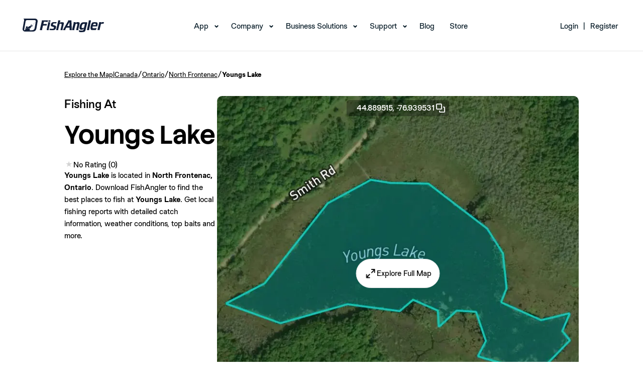

--- FILE ---
content_type: image/svg+xml
request_url: https://www.fishangler.com/assets/img/navbar/logo-black.svg
body_size: 4806
content:
<svg xmlns="http://www.w3.org/2000/svg" width="162.256" height="26.947" viewBox="0 0 162.256 26.947">
  <g id="Icon_Logo" data-name="Icon+Logo" transform="translate(81.128 13.473)">
    <g id="Icon_Logo-2" data-name="Icon+Logo" transform="translate(-81.128 -13.473)">
      <path id="Контур_3" data-name="Контур 3" d="M830.716,88.089l1.129-4.345,6.653.029a.889.889,0,0,0,1.142-.824l.447-2.149-13.147.029a.843.843,0,0,1,.8.544,1.891,1.891,0,0,1-.059,1.062l-3.73,16.053a4.976,4.976,0,0,0-.18,1.263.763.763,0,0,0,.159.5,1.069,1.069,0,0,0,.677.188h3.709c.075,0,.874.067.6-.025-.046-.017-.276-.1-.33-.13a.931.931,0,0,1-.222-.151.854.854,0,0,1-.263-.456,1.684,1.684,0,0,1,.067-.732q.786-3.35,1.581-6.7a1.478,1.478,0,0,1,.276-.661,1.5,1.5,0,0,1,1.167-.335l5.248.008a.815.815,0,0,0,.585-.155.623.623,0,0,0,.176-.418l.548-2.588Z" transform="translate(-789.327 -77.421)" fill="#121f39"/>
      <path id="Контур_4" data-name="Контур 4" d="M1153.311,188.039a1.013,1.013,0,0,1-.339-.585,2.523,2.523,0,0,1,.092-1.041l2.873-12.683a.891.891,0,0,0-1.02-1.3q-1.852-.021-3.709.017a1.384,1.384,0,0,1,.7,1.1,4.112,4.112,0,0,1-.142,1.351l-2.626,11.847c-.1.439-.155.987.213,1.242a1.154,1.154,0,0,0,.673.138c1.129,0,2.271-.05,3.4,0A.927.927,0,0,1,1153.311,188.039Z" transform="translate(-1101.016 -165.211)" fill="#121f39"/>
      <path id="Контур_5" data-name="Контур 5" d="M1230.9,82.966a.663.663,0,0,0,.117.276.431.431,0,0,0,.2.155.686.686,0,0,0,.226.025l2.639-.013.535-.008s.113-.493.142-.611a9.545,9.545,0,0,0,.276-1.234.9.9,0,0,0-.2-.795.939.939,0,0,0-.7-.171h-2.9l-.314,1.74A1.92,1.92,0,0,0,1230.9,82.966Z" transform="translate(-1179.407 -77.221)" fill="#121f39"/>
      <path id="Контур_6" data-name="Контур 6" d="M1296.222,170.93a.233.233,0,0,0,.042-.038,5.6,5.6,0,0,0,.686-2.191l-5.829-.017a6.5,6.5,0,0,0-2.634.355,4.842,4.842,0,0,0-2.246,2.379,7.529,7.529,0,0,0-.832,3.224,2.739,2.739,0,0,0,.347,1.535,2.994,2.994,0,0,0,1.652,1.1,32.989,32.989,0,0,1,3.542,1.079,1.187,1.187,0,0,1,.677.606,3.216,3.216,0,0,1-.1,1.087,1.843,1.843,0,0,1-.845,1.405,2.6,2.6,0,0,1-1.15.33,24.17,24.17,0,0,1-4.985.059,1.1,1.1,0,0,1-.435-.1c-.372-.192-.427-.694-.431-1.112a15.235,15.235,0,0,0-.828,2.814,1,1,0,0,0,.033.673c.172.309.594.355.949.36l4.893.084a15.329,15.329,0,0,0,2.839-.125,4.45,4.45,0,0,0,3.237-1.978,8.035,8.035,0,0,0,1.112-3.86,3.653,3.653,0,0,0-.226-1.74,3.164,3.164,0,0,0-1.714-1.468c-1.092-.464-2.292-.6-3.416-.979a1.442,1.442,0,0,1-.64-.355,1.584,1.584,0,0,1-.113-1.426,1.792,1.792,0,0,1,.632-1.179,1.746,1.746,0,0,1,.8-.209,22.715,22.715,0,0,1,3.425-.059A2.176,2.176,0,0,0,1296.222,170.93Z" transform="translate(-1229.17 -161.63)" fill="#121f39"/>
      <path id="Контур_7" data-name="Контур 7" d="M1616.765,100.1a.916.916,0,0,1-.418-.573,2.333,2.333,0,0,1,.08-1.071l2.363-10.069c.251-1.066.468-2.3-.209-3.166s-2-.941-3.128-.92l-1.447.029a3.885,3.885,0,0,0-1.422.2,3.983,3.983,0,0,0-1.777,2.074l1.133-5.047c.071-.322.113-.728-.163-.907a.79.79,0,0,0-.452-.084c-.749,0-1.5.008-2.241.013l-1.133.008h-.565c-.222,0-.042.088.038.171a1.547,1.547,0,0,1,.159,1.351l-3.692,16.936c-.08.364-.121.82.188,1.025a.927.927,0,0,0,.523.1l3.91-.008a.817.817,0,0,1-.79-.606,2.232,2.232,0,0,1,.088-1.083l.573-2.275,1.844-7.326a2.445,2.445,0,0,1,.259-.7,2.267,2.267,0,0,1,1.869-.782,2.371,2.371,0,0,1,1.735.381c.686.6.539,1.681.335,2.563l-2.007,8.677a1.1,1.1,0,0,0,.021.807c.188.318.627.351,1,.355h3.68A.853.853,0,0,1,1616.765,100.1Z" transform="translate(-1536.766 -77.205)" fill="#121f39"/>
      <path id="Контур_8" data-name="Контур 8" d="M1950.061,98.993a.975.975,0,0,1-.385-.289,3.357,3.357,0,0,1-.138-1.372l-.05-1.451-.146-4.169-.172-4.809-.146-4.194-.05-1.38a4.273,4.273,0,0,0-.088-1.288.971.971,0,0,0-.326-.5.919.919,0,0,0-.656-.13h-4.725a5.466,5.466,0,0,0-1.079.008.786.786,0,0,1,.473.732,1.594,1.594,0,0,1-.3.665c-.125.209-.293.51-.439.765l-1.689,2.931L1937.9,88.4l-2.312,4.019-1.915,3.329c-.347.6-.707,1.2-1.041,1.811a1.82,1.82,0,0,0-.28.736.645.645,0,0,0,.268.611,1.058,1.058,0,0,0,.627.125h3.63a2.441,2.441,0,0,0,.334-.008,2.72,2.72,0,0,1-.255-.117.932.932,0,0,1-.4-.669c-.117-.786.623-1.681,1-2.329l1.033-1.8.033-.059h6.607c0,1.326.025,2.651,0,3.973-.008.381.1.853.518.979a1.543,1.543,0,0,0,.443.042h2.037a14.436,14.436,0,0,0,1.9-.017Zm-9.635-8.079,4.407-7.682.247,7.682Z" transform="translate(-1851.55 -76.069)" fill="#121f39"/>
      <path id="Контур_9" data-name="Контур 9" d="M2372.051,183.682c-.134-.13-.43-.452-.43-.627a1.32,1.32,0,0,1-.138-.811c.113-.715.339-1.426.506-2.133l1.075-4.529.874-3.684a6.422,6.422,0,0,0,.288-1.84,2.33,2.33,0,0,0-.477-1.317,3.069,3.069,0,0,0-2.413-.895c-.631-.025-1.262.013-1.89.033a2.745,2.745,0,0,0-1.689.343,5.817,5.817,0,0,0-1.2,1.635,1.636,1.636,0,0,0,.071-.535,1.578,1.578,0,0,0,.008-.686c-.234-.8-1.212-.744-1.873-.774q-.874-.042-1.748-.029c-.3,0-.6,0-.9.025-.388.038-.012.184.075.364a.885.885,0,0,1,.075.176,4,4,0,0,1-.226,2.17l-.46,1.94-1.158,4.876c-.405,1.7-.815,3.4-1.208,5.1a1,1,0,0,0,.117.979,1.291,1.291,0,0,0,.983.259c.635,0,3.429.025,3.675-.038a1.321,1.321,0,0,1-.493-.464c-.23-.452.013-.987.126-1.443l.389-1.564,1.184-4.742.472-1.89a12.319,12.319,0,0,1,.435-1.664,1.684,1.684,0,0,1,1.506-.853,2.829,2.829,0,0,1,1.89.28.826.826,0,0,1,.251.527,4.588,4.588,0,0,1-.192,1.61l-.439,1.894-1.074,4.633-.376,1.618a4.933,4.933,0,0,0-.293,1.48c.071.627.69.619,1.183.606.585-.013,2.451.029,3.513-.025Z" transform="translate(-2260.498 -160.813)" fill="#121f39"/>
      <path id="Контур_10" data-name="Контур 10" d="M2704.234,173.094a1.724,1.724,0,0,0,.038-.226,1.254,1.254,0,0,0-.31-.928,1.633,1.633,0,0,0-1.33-.418c-.594.025-1.192.017-1.79.017-1.275,0-2.551.013-3.826.067a8.17,8.17,0,0,0-3.366.594,7.89,7.89,0,0,0-3.17,3.5q-.431.824-.849,1.827a12.1,12.1,0,0,0-.615,2.208,10.884,10.884,0,0,0,0,4.884,1.9,1.9,0,0,0,.406.761,3.088,3.088,0,0,0,2.229.9,18.582,18.582,0,0,0,2.421,0,3.068,3.068,0,0,0,1.948-.677,3.789,3.789,0,0,0,.916-1.129c.121-.217.226-.385.33-.606s.18-.355.3-.59a26.36,26.36,0,0,1-.732,2.873,3.086,3.086,0,0,1-.828,1.284,2.252,2.252,0,0,1-.853.5,3.7,3.7,0,0,1-1.1.063l-2.513-.013c-.305,0-.61-.013-.912-.008a5.69,5.69,0,0,1-1-.013,1.636,1.636,0,0,1-.966-.5,1.753,1.753,0,0,1-.268-.406c-.226-.514-.18-.305-.251-.059a13.137,13.137,0,0,0-.443,2.789,1.51,1.51,0,0,0,.669,1.033,4.287,4.287,0,0,0,2.137.431c.8.046,1.606.046,2.4.021,1.054-.033,2.124-.059,3.17-.176l.2-.025a11.736,11.736,0,0,0,1.363-.247,3.965,3.965,0,0,0,2.183-1.535,6.2,6.2,0,0,0,.728-1.38,7.758,7.758,0,0,0,.222-.92c.058-.222.113-.447.167-.669l.61-2.463.82-3.316.841-3.391.669-2.7.3-1.192C2704.209,173.2,2704.222,173.148,2704.234,173.094Zm-6.477,9.191a2.262,2.262,0,0,1-1.071.6q-.171.059-.343.1a6.1,6.1,0,0,1-2.007.1,1.445,1.445,0,0,1-.874-.28,1.144,1.144,0,0,1-.264-.393,3.077,3.077,0,0,1-.234-1.163,8.414,8.414,0,0,1,.594-2.94,13.59,13.59,0,0,1,.694-1.694,3.539,3.539,0,0,1,.694-1,3.055,3.055,0,0,1,1.865-.732c.811-.071,1.626-.071,2.438-.071.151,0,.33.017.33.017-.021.109-.075.347-.1.456l-.13.527-.263,1.087-.866,3.546-.322,1.334c-.033.138-.059.28-.1.418A.39.39,0,0,1,2697.757,182.285Z" transform="translate(-2575.315 -164.346)" fill="#121f39"/>
      <path id="Контур_11" data-name="Контур 11" d="M3253.659,172.214a6.151,6.151,0,0,0-.222-.945,2.291,2.291,0,0,0-.431-.774,2.063,2.063,0,0,0-.7-.527,2.62,2.62,0,0,0-.673-.2c-.285-.05-.627-.1-1.021-.146s-.824-.063-1.25-.088-.857-.038-1.3-.038h-.222q-.639,0-1.25.038t-1.2.088a8.763,8.763,0,0,0-1.008.134,3.363,3.363,0,0,0-.686.209,3.1,3.1,0,0,0-1.154.933,8.4,8.4,0,0,0-1.079,1.79,19.563,19.563,0,0,0-.9,2.292,20.83,20.83,0,0,0-.623,2.467q-.1.443-.159.857c-.042.276-.08.556-.108.836s-.034.552-.05.82-.025.535-.025.8a10.935,10.935,0,0,0,.063,1.179,7.631,7.631,0,0,0,.184,1.054,3.6,3.6,0,0,0,.33.87,2.475,2.475,0,0,0,.5.652,2.25,2.25,0,0,0,.456.305,2.391,2.391,0,0,0,.578.209c.213.05.43.092.647.121s.439.059.648.075a.23.23,0,0,0,.109.025h5.7a1.457,1.457,0,0,0,.28-.025l.234-.05a1.267,1.267,0,0,0,.184-.063,1.2,1.2,0,0,1,.184-.063.05.05,0,0,0,.038-.013l.038-.038a.068.068,0,0,1,.05-.025l.084-.05.063-.05c.067-.05.129-.1.2-.159a2.561,2.561,0,0,0,.2-.184,1.717,1.717,0,0,0,.184-.222,1.435,1.435,0,0,0,.159-.318l.87-3.492a2.958,2.958,0,0,1-2.082,1.087h0a1.637,1.637,0,0,1-.305.025h-4.257c-.042,0-.343-.038-.468-.063a3.061,3.061,0,0,1-.331-.084.878.878,0,0,1-.259-.134.987.987,0,0,1-.184-.184.4.4,0,0,1-.084-.134,1.162,1.162,0,0,1-.062-.184c-.017-.084-.029-.159-.038-.234a2.19,2.19,0,0,1-.013-.259q0-.293.038-.673a7.591,7.591,0,0,1,.134-.845c.05-.309.109-.636.18-.983l3.475.013,3.5.013h1.045a4.177,4.177,0,0,0,.489-.025,1.075,1.075,0,0,0,.368-.1.618.618,0,0,0,.222-.171.529.529,0,0,0,.1-.222l.063-.184a1.714,1.714,0,0,0,.063-.284c.034-.1.067-.209.1-.33s.067-.259.1-.406.067-.376.109-.59.075-.435.109-.665.063-.46.083-.7.046-.477.063-.723V173.2a6.489,6.489,0,0,0-.071-.983Zm-9.839,5.629h0C3243.823,177.851,3243.819,177.855,3243.819,177.842Zm.2-.761-.008.008.013-.067q0,.031,0,.063Zm.485-1.744c.034-.1.067-.2.1-.293a7.42,7.42,0,0,1,.456-1.154,4.219,4.219,0,0,1,.577-.882,1.922,1.922,0,0,1,.87-.552,4.17,4.17,0,0,1,1.313-.184,4.737,4.737,0,0,1,1.154.121,1.39,1.39,0,0,1,.711.393,1.594,1.594,0,0,1,.368.577,2,2,0,0,1,.121.7v.146a.5.5,0,0,1-.025.146,1.061,1.061,0,0,1-.013.171.817.817,0,0,0-.013.146q-.025.171-.062.33a2.992,2.992,0,0,1-.083.305Z" transform="translate(-3104.131 -162.412)" fill="#121f39"/>
      <path id="Контур_12" data-name="Контур 12" d="M3585.08,168.321l-.393,1.522-.113.443-.029.121v.008l-.072.28-.033.13a1.263,1.263,0,0,1-.945.682h-.009a1.19,1.19,0,0,1-.176.013,1.255,1.255,0,0,1-.188-.013l-2.555-.021h-.025l-.159-.008a1.605,1.605,0,0,0-1.062.4h0l-.025.021-.008.008h0l-.017.013h-.008l-.038.038h0a.44.44,0,0,0-.121.121.844.844,0,0,0-.071.121h0a1.6,1.6,0,0,0-.242.661l-2.354,10.057a1.277,1.277,0,0,0-.029.4.208.208,0,0,0,0,.046,1.071,1.071,0,0,0,.519.761h-3.663c-.113,0-.218,0-.31-.013a2.382,2.382,0,0,1-.255-.038,1.427,1.427,0,0,1-.172-.1.362.362,0,0,1-.121-.146l-.062-.109a.611.611,0,0,1-.059-.134l-.05-.146a.46.46,0,0,1-.025-.146v-.121l3.166-13.641a1.042,1.042,0,0,0,.038-.159.984.984,0,0,1,.038-.159,1.019,1.019,0,0,0,.038-.134.58.58,0,0,0,.013-.1.523.523,0,0,0-.435-.652l3.625-.025.292.008a.723.723,0,0,1,.489.217l.05.054a.538.538,0,0,1,.1.209,2.48,2.48,0,0,1,.075.247l.05.247v.615a.075.075,0,0,0,0,.021l.5-1a.968.968,0,0,1,.966-.6h.038Z" transform="translate(-3422.823 -161.262)" fill="#121f39"/>
      <path id="Контур_13" data-name="Контур 13" d="M3673.2,513.5v.025h0Z" transform="translate(-3519.6 -492.027)" fill="#121f39"/>
      <path id="Контур_14" data-name="Контур 14" d="M3739.9,249.863l.067-.063-.025.025-.038.038Z" transform="translate(-3583.51 -239.354)" fill="#121f39"/>
      <path id="Контур_15" data-name="Контур 15" d="M3673.2,513.5v.025h0Z" transform="translate(-3519.6 -492.027)" fill="#121f39"/>
      <path id="Контур_16" data-name="Контур 16" d="M3071.071,99.527h3.187a1.113,1.113,0,0,1-.331-.355.992.992,0,0,1-.055-.5,9.283,9.283,0,0,1,.188-1.008l.046-.226.134-.636.205-.979.264-1.259.309-1.472.339-1.618.355-1.7.36-1.723.351-1.677.326-1.564.289-1.388.243-1.154.175-.841c.034-.155.059-.318.1-.468a1.367,1.367,0,0,0,.033-.619.521.521,0,0,0-.355-.41.818.818,0,0,0-.18-.021c-.46-.021-.916-.033-1.38-.029l-1.707.013h-.744a4,4,0,0,0-.448,0h-.046a.912.912,0,0,1,.468.36.939.939,0,0,1,.2.456,5.5,5.5,0,0,1-.18,1.179l-.05.243-.167.786-.238,1.125-.293,1.388-.334,1.576-.36,1.694-.368,1.74-.364,1.706-.338,1.6-.3,1.422-.247,1.171-.18.845-.1.443-.013.05a5.946,5.946,0,0,0-.171.744,1.121,1.121,0,0,0,.422.878.922.922,0,0,0,.415.209Z" transform="translate(-2941.336 -76.54)" fill="#121f39"/>
      <line id="Линия_1" data-name="Линия 1" x1="0.544" y1="0.008" transform="translate(129.221 22.669)" fill="#121f39"/>
      <path id="Контур_17" data-name="Контур 17" d="M425.379,316.8a.075.075,0,0,0,.13.063l3.12-3.228a.075.075,0,0,0-.084-.125l-2.869,1.2Z" transform="translate(-407.591 -300.388)" fill="#121f39"/>
      <path id="Контур_18" data-name="Контур 18" d="M24.924,0H1.452S3.777.243,2.682,5.541c-.05.18-.117.355-.151.544L.118,19.775a4.965,4.965,0,0,0,5.01,6.084H20.366a7.569,7.569,0,0,0,7.155-6.084L29.934,6.084A4.962,4.962,0,0,0,24.924,0ZM26.35,5.712l-.155.874-8.02,6.937-.033.263,8-6.891L24.058,18.717a5.39,5.39,0,0,1-5.311,4.453H14.829a.8.8,0,0,1-.753-.527.8.8,0,0,1,.042-.682l1.263-2.287s-.443.611-2.551.427-1.689-1.347-1.689-1.347.1,1.526,2.986.581a4.358,4.358,0,0,0,3.2-3.237l.74-4.893-2.471,2.062a1.008,1.008,0,0,1-.531,1.857h-.021a1.012,1.012,0,0,1-.933-.619l-1,.832-7.552,6.3L4.254,22.732a1.814,1.814,0,0,1-1.146.435H2.895L5.989,5.624A3.237,3.237,0,0,1,9.176,2.952h14.9A2.255,2.255,0,0,1,26.35,5.712Z" transform="translate(-0.023)" fill="#121f39"/>
      <path id="Контур_19" data-name="Контур 19" d="M114.974,366.1l-2.174,4.842,6.866-5.62-5.035-1.02Z" transform="translate(-108.084 -349.066)" fill="#121f39"/>
    </g>
  </g>
</svg>
